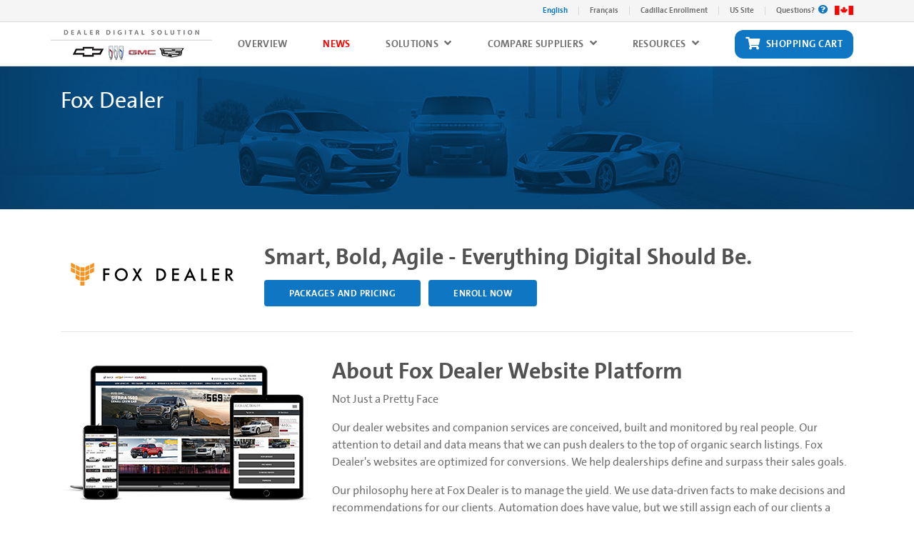

--- FILE ---
content_type: text/html; charset=utf-8
request_url: https://www.gmdealerdigital.ca/DigitalAdvertising/FoxDealer
body_size: 8551
content:
<!DOCTYPE html>
<html>
<head>
    <meta charset="utf-8" />
    <meta name="viewport" content="width=device-width, initial-scale=1.0" />
    <title>GM Canada Enrollment</title>

    <!-- App insights -->
    <script type="text/javascript">
        var appInsights = window.appInsights || function (a) {
            function b(a) { c[a] = function () { var b = arguments; c.queue.push(function () { c[a].apply(c, b) }) } } var c = { config: a }, d = document, e = window; setTimeout(function () { var b = d.createElement("script"); b.src = a.url || "https://az416426.vo.msecnd.net/scripts/a/ai.0.js", d.getElementsByTagName("script")[0].parentNode.appendChild(b) }); try { c.cookie = d.cookie } catch (a) { } c.queue = []; for (var f = ["Event", "Exception", "Metric", "PageView", "Trace", "Dependency"]; f.length;)b("track" + f.pop()); if (b("setAuthenticatedUserContext"), b("clearAuthenticatedUserContext"), b("startTrackEvent"), b("stopTrackEvent"), b("startTrackPage"), b("stopTrackPage"), b("flush"), !a.disableExceptionTracking) { f = "onerror", b("_" + f); var g = e[f]; e[f] = function (a, b, d, e, h) { var i = g && g(a, b, d, e, h); return !0 !== i && c["_" + f](a, b, d, e, h), i } } return c
        }({
            instrumentationKey: "041feec4-4f7c-4747-ab88-fd0da63cb0fd"
        });

        window.appInsights = appInsights;
        appInsights.queue.push(function () {
            appInsights.context.addTelemetryInitializer(function (envelope) {
                if (envelope.name === Microsoft.ApplicationInsights.Telemetry.RemoteDependencyData.envelopeType && envelope.data.baseData.target.indexOf("...") > -1) {
                    return false;
                }
                if (envelope.name === Microsoft.ApplicationInsights.Telemetry.Exception.envelopeType && envelope.data.baseData.message.contains("...")) {
                    return false;
                }
            });
            appInsights.viewPath = window.location.pathname;
            appInsights.browserWidth = window.innerWidth;
            appInsights.browserHeight = window.innerHeight;

            appInsights.trackPageView(null, null, { urlReferrer: document.referrer });
        });
    </script>

    
    
        <link rel="stylesheet" href="https://cdnjs.cloudflare.com/ajax/libs/twitter-bootstrap/4.1.3/css/bootstrap.min.css" crossorigin="anonymous" integrity="sha256-eSi1q2PG6J7g7ib17yAaWMcrr5GrtohYChqibrV7PBE=" />
<meta name="x-stylesheet-fallback-test" content="" class="sr-only" /><script>!function(a,b,c,d){var e,f=document,g=f.getElementsByTagName("SCRIPT"),h=g[g.length-1].previousElementSibling,i=f.defaultView&&f.defaultView.getComputedStyle?f.defaultView.getComputedStyle(h):h.currentStyle;if(i&&i[a]!==b)for(e=0;e<c.length;e++)f.write('<link href="'+c[e]+'" '+d+"/>")}("position","absolute",["/lib/bootstrap/dist/css/bootstrap.min.css"], "rel=\u0022stylesheet\u0022 crossorigin=\u0022anonymous\u0022 ");</script>

        <link rel="stylesheet" href="https://use.fontawesome.com/releases/v5.7.2/css/all.css" integrity="sha384-fnmOCqbTlWIlj8LyTjo7mOUStjsKC4pOpQbqyi7RrhN7udi9RwhKkMHpvLbHG9Sr" crossorigin="anonymous">
<meta name="x-stylesheet-fallback-test" content="" class="fas" /><script>!function(a,b,c,d){var e,f=document,g=f.getElementsByTagName("SCRIPT"),h=g[g.length-1].previousElementSibling,i=f.defaultView&&f.defaultView.getComputedStyle?f.defaultView.getComputedStyle(h):h.currentStyle;if(i&&i[a]!==b)for(e=0;e<c.length;e++)f.write('<link href="'+c[e]+'" '+d+"/>")}("font-weight","900",["/lib/fontawesome/css/all.min.css"], "rel=\u0022stylesheet\u0022 crossorigin=\u0022anonymous\u0022 ");</script>

        <link rel="stylesheet" href="/css/site-bundle.min.css?v=o6yARlkp56oKf0Ls37vp6V2ThVMfwzvYjOQ48d7N7gk" />
        <link rel="stylesheet" href="/css/ng-styles.css" />
    

    <link rel="icon" type="image/png" href="/images/favicons/fav-icon.ico">
    <link rel="icon" type="image/png" href="/images/favicons/fav-icon.ico">
    <link rel="icon" type="image/x-icon" href="/images/favicons/fav-icon.ico" />
    <link rel="apple-touch-icon" sizes="180x180" href="/images/favicons/fav-icon.ico">
    <link rel="icon" type="image/png" sizes="32x32" href="/images/favicons/fav-icon.ico">
    <link rel="icon" type="image/png" sizes="16x16" href="/images/favicons/fav-icon.ico">
    <link rel="mask-icon" href="/images/favicons/fav-icon.ico" color="#5bbad5">
</head>
<body>
    <div class="main-container">
        <header>
            <div class="header-bar">
    <div class="container container-bigger d-flex d-md-none">


        <a class="primary-color" href="/Home/SetCulture?returnUrl=%2FDigitalAdvertising%2FFoxDealer&amp;culture=en-US">
            English
        </a>

        <p class="separator"></p>

        <a href="/Home/SetCulture?returnUrl=%2FDigitalAdvertising%2FFoxDealer&amp;culture=fr-FR">
            Français
        </a>

        <p class="separator"></p>

        <a href="http://www.cadillacdealerdigital.ca/">
            Cadillac Enrollment
        </a>

        <p class="separator"></p>

        <a href="https://www.gmdealerdigital.com/">
            US Site
        </a>


        <a class="flag-header" href="/">
            <img class="img-fluid" src="/images/icon/nav/icon-canadian-flag.jpg" />
        </a>

    </div>

    <div class="container container-bigger d-none d-md-flex">


        <a class="primary-color" href="/Home/SetCulture?returnUrl=%2FDigitalAdvertising%2FFoxDealer&amp;culture=en-US">
            English
        </a>

        <p class="separator"></p>

        <a href="/Home/SetCulture?returnUrl=%2FDigitalAdvertising%2FFoxDealer&amp;culture=fr-FR">
            Français
        </a>

        <p class="separator"></p>

        <a href="http://www.cadillacdealerdigital.ca/">
        Cadillac Enrollment
        </a>

        <p class="separator"></p>

        <a href="https://www.gmdealerdigital.com/">
        US Site
        </a>

        <p class="separator"></p>

        <a href="/Resources/FAQ">
            Questions?
            <i class="fas fa-question-circle"></i>
        </a>

        <a class="flag-header" href="/">
            <img class="img-fluid" src="/images/icon/nav/icon-canadian-flag.jpg" />
        </a>

    </div>
</div>
            <!-- mobile nav -->
<nav class="navbar navbar-expand-xl d-xl-none navbar-mobile">

    <div class="nav-wrapper">
        <div class="container">
            <button class="navbar-toggler collapsed" type="button" data-toggle="collapse" data-target="#navbarSupportedContent" aria-controls="navbarSupportedContent" aria-expanded="false" aria-label="Toggle navigation">
                <i class="fas fa-bars"></i>
                <i class="fas fa-times"></i>
            </button>
            <a class="navbar-brand" style="margin-left:117px" href="/">
                <img class="img-fluid" src="/images/logo/logo-GMCA-EN.png" />
            </a>
            <a class="shopping-cart-button btn-primary-color d-none d-md-flex" href="/Home/ShoppingCart">
                <div class="cart-icon-wrapper">
                    <i class="fas fa-shopping-cart"></i>
                    <span class="cart-count badge badge-primary"></span>
                </div>
                Shopping Cart
            </a>
        </div>
    </div>

    <div class="container">
        <div class="collapse navbar-collapse" id="navbarSupportedContent">
            <ul class="navbar-nav ml-auto">
                
                <li class="nav-item">
                    <a class="nav-link" href="/">Overview</a>
                </li>

                <li class="nav-item d-xl-none">
                    <a class="nav-link" href="/Home/ProgramNews">News</a>
                </li>

                <li class="nav-item dropdown d-xl-none">
                    <a class="nav-link dropdown-toggle" href="#" id="programsDropdown" role="button" data-toggle="dropdown" aria-haspopup="true" aria-expanded="false">
                        Solutions
                        <i class="fas fa-angle-right"></i>
                        <i class="fas fa-angle-down"></i>
                    </a>
                    <div class="dropdown-menu" aria-labelledby="programsDropdown">
                        <a class="dropdown-item" href="/Website">Website Program</a>
                        <a class="dropdown-item" href="/DigitalAdvertising">Digital Advertising</a>
                        <a class="dropdown-item" href="/Chat">Chat Supplier</a>
                        <a class="dropdown-item" href="/DigitalRetailing">Digital Retailing</a>
                        <a class="dropdown-item" href="/InventoryMerchandising">Inventory Merchandising</a>
                        <a class="dropdown-item" href="/ReputationManagement">Reputation Management</a>
                        <a class="dropdown-item" href="/LeadManagement">Lead Management</a>
                        <a class="dropdown-item" href="/CustomerLifecycleManagement">CSSR Choice</a>
                    </div>
                </li>


                <li class="nav-item dropdown d-xl-none">
                    <a class="nav-link dropdown-toggle" href="#" id="compareDropdown" role="button" data-toggle="dropdown" aria-haspopup="true" aria-expanded="false">
                        Compare Suppliers
                        <i class="fas fa-angle-right"></i>
                        <i class="fas fa-angle-down"></i>
                    </a>
                    <div class="dropdown-menu" aria-labelledby="compareDropdown">
                        <a class="dropdown-item" href="/compare/1">Website Program</a>
                        <a class="dropdown-item" href="/compare/8">Digital Advertising</a>
                        <a class="dropdown-item" href="/compare/2">Chat Program</a>
                        <a class="dropdown-item" href="/compare/4">Digital Retailing</a>
                        <a class="dropdown-item" href="/compare/11">Inventory Merchandising</a>
                        <a class="dropdown-item" href="/compare/14">Reputation Management</a>
                        <a class="dropdown-item" href="/compare/15">CSSR Choice</a>
                    </div>
                </li>


                <li class="nav-item dropdown d-xl-none">
                    <a class="nav-link dropdown-toggle" href="#" id="resourceDropdown" role="button" data-toggle="dropdown" aria-haspopup="true" aria-expanded="false">
                        Resources
                        <i class="fas fa-angle-right"></i>
                        <i class="fas fa-angle-down"></i>
                    </a>
                    <div class="dropdown-menu" aria-labelledby="resourceDropdown">
                        <a class="dropdown-item" href="/Resources/EnrollmentProcess">Enrollment Process</a>
                        <a class="dropdown-item" href="/Resources/FAQ">FAQs</a>
                        <a class="dropdown-item" href="/Resources/InsightTraining">Insight Training</a>
                    </div>
                </li>

            </ul>
        </div>

    </div>
</nav>

<!-- desktop nav -->
<nav class="navbar navbar-expand-xl d-none d-xl-flex navbar-desktop">
    <div class="container container-bigger">
        <a class="navbar-brand" href="/">
            <img class="img-fluid" src="/images/logo/logo-GMCA-EN.png" />
        </a>

        
        <a class="nav-link" href="/">Overview</a>
        <a class="nav-link" style="color: red;" href="/Home/ProgramNews">News</a>

        <a class="nav-link meganav-link" href="javascript:void(0);" id="solutionsNav">
            Solutions
            <i class="fas fa-angle-up"></i>
            <i class="fas fa-angle-down"></i>
        </a>

        <a class="nav-link meganav-link" href="javascript:void(0);" id="compareNav">
            Compare Suppliers
            <i class="fas fa-angle-up"></i>
            <i class="fas fa-angle-down"></i>
        </a>

        <a class="nav-link meganav-link" href="javascript:void(0);" id="resourceNav">
            Resources
            <i class="fas fa-angle-up"></i>
            <i class="fas fa-angle-down"></i>
        </a>

        <a class="shopping-cart-button btn-primary-color" href="/Home/ShoppingCart">
            <div class="cart-icon-wrapper">
                <i class="fas fa-shopping-cart"></i>
                <span class="cart-count badge badge-primary"></span>
            </div>
            Shopping Cart
        </a>

    </div>
    <div class="meganav">
        <div class="container">
            <div class="solutions-section">
                <a class="icon-section" href="/Website">
                    <img src="/images/icon/nav/icon-websites-off.png" class="icon-off" />
                    <img src="/images/icon/nav/icon-websites-over.png" class="icon-over" />
                    <p>Website</p>
                    <p class="mt-nav">Supplier</p>
                    <p><br /></p>
                </a>
                <a class="icon-section" href="/DigitalAdvertising">
                    <img src="/images/icon/nav/icon-digital-advertising-off.png" class="icon-off" />
                    <img src="/images/icon/nav/icon-digital-advertising-over.png" class="icon-over" />
                    <p>Digital</p>
                    <p class="mt-nav">Advertising</p>
                    <p>Supplier </p>
                </a>
                <a class="icon-section" href="/Chat">
                    <img src="/images/icon/nav/icon-chat-off.png" class="icon-off" />
                    <img src="/images/icon/nav/icon-chat-over.png" class="icon-over" />
                    <p>Chat</p>
                    <p class="mt-nav">Supplier</p>
                    <p><br /></p>
                </a>
                <a class="icon-section" href="/DigitalRetailing">
                    <img src="/images/icon/nav/icon-digital-retailing-off.png" class="icon-off" />
                    <img src="/images/icon/nav/icon-digital-retailing-over.png" class="icon-over" />
                    <p>Digital</p>
                    <p class="mt-nav">Retailing</p>
                    <p>Supplier</p>
                </a>
                <a class="icon-section" href="/InventoryMerchandising">
                    <img src="/images/icon/nav/icon-inventory-merchandising-off.png" class="icon-off" />
                    <img src="/images/icon/nav/icon-inventory-merchandising-over.png" class="icon-over" />
                    <p>Inventory</p>
                    <p class="mt-nav">Merchandising</p>
                    <p>Supplier</p>
                </a>
                <a class="icon-section" href="/ReputationManagement">
                    <img src="/images/icon/nav/icon-stars-off.png" class="icon-off" />
                    <img src="/images/icon/nav/icon-stars-over.png" class="icon-over" />
                    <p>Reputation</p>
                    <p class="mt-nav">Management</p>
                    <p>Supplier</p>
                </a>
                <a class="icon-section" href="/LeadManagement">
                    <img src="/images/icon/nav/icon-lead-management-off.png" class="icon-off" />
                    <img src="/images/icon/nav/icon-lead-management-over.png" class="icon-over" />
                    <p>Lead</p>
                    <p class="mt-nav">Management</p>
                    <p><br /></p>
                </a>
                <a class="icon-section" href="/CustomerLifecycleManagement">
                    <img src="/images/icon/nav/icon-clm-off.png" class="icon-off" />
                    <img src="/images/icon/nav/icon-clm-over.png" class="icon-over" />
                    <p>CSSR</p>
                    <p class="mt-nav">Choice</p>
                    <p><br /></p>
                </a>
            </div>
            <div class="compare-section">
                <a class="icon-section" href="/compare/1">
                    <img src="/images/icon/nav/icon-websites-off.png" class="icon-off" />
                    <img src="/images/icon/nav/icon-websites-over.png" class="icon-over" />
                    <p>Website</p>
                    <p>Program</p>
                </a>
                <a class="icon-section" href="/compare/8">
                    <img src="/images/icon/nav/icon-digital-advertising-off.png" class="icon-off" />
                    <img src="/images/icon/nav/icon-digital-advertising-over.png" class="icon-over" />
                    <p>Digital</p>
                    <p>Advertising</p>
                </a>
                <a class="icon-section" href="/compare/2">
                    <img src="/images/icon/nav/icon-chat-off.png" class="icon-off" />
                    <img src="/images/icon/nav/icon-chat-over.png" class="icon-over" />
                    <p>Chat</p>
                    <p>Program</p>
                </a>
                <a class="icon-section" href="/compare/4">
                    <img src="/images/icon/nav/icon-digital-retailing-off.png" class="icon-off" />
                    <img src="/images/icon/nav/icon-digital-retailing-over.png" class="icon-over" />
                    <p>Digital</p>
                    <p>Retailing</p>
                </a>

                <a class="icon-section" href="/compare/11">
                    <img src="/images/icon/nav/icon-inventory-merchandising-off.png" class="icon-off" />
                    <img src="/images/icon/nav/icon-inventory-merchandising-over.png" class="icon-over" />
                    <p>Inventory</p>
                    <p>Merchandising</p>
                </a>
                <a class="icon-section" href="/compare/14">
                    <img src="/images/icon/nav/icon-stars-off.png" class="icon-off" />
                    <img src="/images/icon/nav/icon-stars-over.png" class="icon-over" />
                    <p>Reputation</p>
                    <p>Management</p>
                </a>
                <a class="icon-section" href="/compare/15">
                    <img src="/images/icon/nav/icon-clm-off.png" class="icon-off" />
                    <img src="/images/icon/nav/icon-clm-over.png" class="icon-over" />
                    <p>CSSR</p>
                    <p>Choice</p>
                </a>

            </div>
            <div class="resource-section">
                <a class="icon-section" href="/Resources/EnrollmentProcess">
                    <img src="/images/icon/nav/icon-stars-off.png" class="icon-off" />
                    <img src="/images/icon/nav/icon-stars-over.png" class="icon-over" />
                    <p>Enrollment</p>
                    <p>Process</p>
                </a>
                <a class="icon-section" href="/Resources/FAQ">
                    <img src="/images/icon/nav/icon-nav-resources-off.png" class="icon-off" />
                    <img src="/images/icon/nav/icon-nav-resources-over.png" class="icon-over" />
                    <p>FAQs</p>
                    <p><br /></p>
                </a>
                <a class="icon-section" href="/Resources/InsightTraining">
                    <img src="/images/icon/nav/icon-nav-resources-off.png" class="icon-off" />
                    <img src="/images/icon/nav/icon-nav-resources-over.png" class="icon-over" />
                    <p>Insight</p>
                    <p>Training</p>
                </a>
            </div>
        </div>
    </div>
</nav>
        </header>

        
<div class="secondary-title-bar">
    <div class="container container-bigger">
        <div class="row">
            <div class="col mt-4">Fox Dealer</div>
        </div>
    </div>
</div>

<div class="container">
    <div class="row mt-5">
        <div class="col-lg-3">
            <img class="img-fluid img-center mt-2 mb-2" src="/images/vendor-logo/foxdealer.png" />
        </div>
        <div class="col-lg-9">
            <h2>Smart, Bold, Agile - Everything Digital Should Be.</h2>
            <a class="btn btn-primary mr-2" href="/docs/English/foxdealer-digad.pdf" target="_blank">PACKAGES AND PRICING </a>
            <a class="btn btn-primary" href="/packages/8/42">Enroll Now</a>
        </div>
    </div>
    <hr />
    <div class="row">
        <div class="col-lg-4">
            <img class="img-fluid img-center mt-2 mb-2" src="/images/DigitalAdvertising/foxdealer/2-WEBSITES.jpg" />
        </div>
        <div class="col-lg-8">
            <h3>About Fox Dealer Website Platform</h3>
            <p>Not Just a Pretty Face</p>
            <p>Our dealer websites and companion services are conceived, built and monitored by real people. Our attention to detail and data means that we can push dealers to the top of organic search listings. Fox Dealer's websites are optimized for conversions. We help dealerships define and surpass their sales goals.   </p>
            <p>Our philosophy here at Fox Dealer is to manage the yield. We use data-driven facts to make decisions and recommendations for our clients. Automation does have value, but we still assign each of our clients a human representative to go over recommendations. We don't leave decisions to adjust digital channels up to automation alone. </p>
        </div>
    </div>
    <hr />
    <div class="row">
        <div class="col-lg-8">
            <h3>Fanatical Customer Service</h3>
            <p>Best in class by design</p>
            <p>We know that stellar customer service is the key difference between being a vendor and being a partner. Our team’s mission is to provide you with the best in class service that you deserve. Your dedicated support team is available 24/7 to assist with any need relating to sales, customer support, or campaign management. From our curated launch of your services to ongoing training, we’ve got you covered.</p>
        </div>
        <div class="col-lg-4">
           <img class="img-fluid img-center mt-2 mb-2" src="/images/DigitalAdvertising/foxdealer/3_SERVICE.jpg" />
        </div>
    </div>
    <hr />
    <div class="row">
        <div class="col-lg-12">
            <h3>List of Digital Advertising Services </h3>
        </div>
        <div class="col-lg-3">
            <ul>
                <li>PPC</li>
                <li>Display</li>
                <li>Retargeting</li>
                <li>Geo-Targeting</li>
                <li>Cross-Device Attribution</li>
            </ul>
        </div>
        <div class="col-lg-3">
            <ul>
                <li>Mobile Fencing</li>
                <li>Mobile Marketing</li>
                <li>Video Advertising</li>
                <li>Email Marketing</li>
                <li>Social Media Ads </li>
            </ul>
        </div>
    </div>
    <hr />
    <div class="row">
        <div class="col-lg-4">
            <img class="img-fluid img-center mt-2 mb-2" src="/images/DigitalAdvertising/foxdealer/11_CAMPAIGNMANAGERS.jpg" />
        </div>
        <div class="col-lg-8">
            <h3>Media Campaign Managers</h3>
            <p>Technology + People = The Best Results</p>
            <p>Fox insists on a concierge approach, with real people managing your campaigns rather than relying solely on an automated bidding system.  Our director-level staff personally monitors and manages each dealer’s campaign on a day-to-day basis – with the goal of making your dealership more competitive and your spend more efficient. Your dedicated account manager ensures that changes are implemented quickly, and your advertising gets the hands-on attention it deserves. For us, it’s about transparency and providing you with custom campaigns that convert at the highest rate possible. Our SEM campaigns are more customized than the competition.</p>
        </div>
    </div>
    <hr />
    <div class="row">
        <div class="col-lg-8">
            <h3>Google Paid Search, Google Premier Partner</h3>
            <p>Paid Search, Refined</p>
            <p>We know it’s competitive out there. That’s why we use a data-driven approach mastered by actual humans that have a vested interest in making sure your campaigns perform at the lowest possible cost per click. No empty promises, only real results you can hold us accountable for. Fox Dealer uses a proprietary tool that blends Google Analytics and AdWords to provide automated recommendations on bid adjustments and optimizations (based on the KPI measurements above) and segments by geography.  Our PPC team reviews these recommendations and implements via AdWords. </p>
        </div>
        <div class="col-lg-4">
            <img class="img-fluid img-center mt-2 mb-2" src="/images/DigitalAdvertising/foxdealer/12_PPC.jpg" />
        </div>
    </div>
    <hr />
    <div class="row">
        <div class="col-lg-4">
            <img class="img-fluid img-center mt-2 mb-2" src="/images/DigitalAdvertising/foxdealer/13_MOBILEADVERTISNG.jpg" />
        </div>
        <div class="col-lg-8">
            <h3>Mobile Advertising</h3>
            <p>Your vehicles in the palm of their hands.</p>
            <p>Mobile ads are available on all devices and across all environments. Elevate your results by Geo-fencing areas, competing dealerships, or specific event locations. Geo-fenced data can pinpoint users precisely based on WiFi, cell tower signals, GPS coordinates, and mobile app activity. Hone your mobile targeting further with all of the data available in desktop campaigns.</p>
        </div>
    </div>
    <hr />
    <div class="row">
        <div class="col-lg-8">
            <h3>Display & Retargeting Advertising</h3>
            <p>Customized display ads with a punch. </p>
            <p>Showcase your best offers with geo-targeted offers proven to increase engagement rates with elite visual impact. Our in-house designers craft banners to match the personality of the site, highlight the vehicles you care most about and ensure the highest conversion.</p>
        </div>
        <div class="col-lg-4">
            <img class="img-fluid img-center mt-2 mb-2" src="/images/DigitalAdvertising/foxdealer/14_DISPLAY.jpg" />
        </div>
    </div>
    <hr />
    <div class="row">
        <div class="col-lg-4">
            <img class="img-fluid img-center mt-2 mb-2" src="/images/DigitalAdvertising/foxdealer/15_SOCIAL.jpg" />
        </div>
        <div class="col-lg-8">
            <h3>About Social Media Ads</h3>
            <p>Let’s get social</p>
            <p>Let Fox's social media experts craft a customized advertising plan to fit your business needs, utilizing the most effective tactic for your objectives. Want to acquire new customers?  Need to sell more used cars? Retarget model specific visitors with a custom offer?  We've got you covered.  From Dynamic Inventory Lead Ads, Integrated Messenger Ads, Instagram Videos, to Pandora Audio Interstitials, Fox delivers the right creative to the right audience, and ultimately, more sales and service customers to your door</p>
        </div>
    </div>
    <hr />
    <div class="row">
        <div class="col-lg-8">
            <h3>Email Marketing</h3>
            <p>From the Inbox to Your Dealership Floor</p>
            <p>Email marketing is an effective channel for customer acquisition. We analyze your market to determine your dealership's targeted shoppers. We then send relevant offers and incentives to those potential customers that reflect the dealer's website. We utilize qualified IP servers and adhere to strict email policies in order to maintain a healthy sender score.</p>
        </div>
        <div class="col-lg-4">
            <img class="img-fluid img-center mt-2 mb-2" src="/images/DigitalAdvertising/foxdealer/16_EMAILMARKETING.jpg" />
        </div>
    </div>
    <hr />
    <div class="row">
        <div class="col-lg-4">
            <img class="img-fluid img-center mt-2 mb-2" src="/images/DigitalAdvertising/foxdealer/17_VIDEO.jpg" />
        </div>
        <div class="col-lg-8">
            <h3>Video Advertising</h3>
            <p>Fox Dealer video campaigns are designed to enhance and expand your branding and conversion efforts across multiple video channels, including re-targeting, in-market and affinity audiences to maximize your reach and all creative built in-house to reduce your cost.</p>
        </div>
    </div>
    
    <div class="jump-to-top d-none d-xl-block mt-4">
        <a class="btn btn-primary btn-icon pull-outside" href="#"><i class="fas fa-angle-up"></i></a>
    </div>
</div>


        <footer>
    <div class="container">
        <div class="contact-info">
            <div class="questions-wrap">
                <p>Questions? <a href="tel:800-655-2594">800-655-2594</a></p>                
            </div>
            <p class="separator"></p>
            <div class="email-wrap">
                <p>Email: <a class="primary-color" href="mailto:info@gmdealerdigital.ca">info@gmdealerdigital.ca</a></p>                
            </div>
        </div>
        <p class="copy-small">&copy; 2026 General Motors of Canada Company</p>
        <p class="copy-small">Powered by Shift Digital</p>
    </div>
</footer>
    </div>
    

    
    
        <script src="https://cdnjs.cloudflare.com/ajax/libs/jquery/3.3.1/jquery.min.js" crossorigin="anonymous" integrity="sha256-FgpCb/KJQlLNfOu91ta32o/NMZxltwRo8QtmkMRdAu8=">
        </script>
<script>(window.jQuery||document.write("\u003Cscript src=\u0022/lib/jquery/dist/jquery.min.js\u0022 crossorigin=\u0022anonymous\u0022\u003E\u003C/script\u003E"));</script>

        <script src="/lib/bootstrap/dist/js/bootstrap.bundle.js"></script>

        <script src="/js/site-bundle.min.js?v=nWcx5Ts_nzgMD2ZVX55dEqwLiwzcDeL9IFArJG-9Iac"></script>
    

    
    
</body>
</html>


--- FILE ---
content_type: text/css
request_url: https://www.gmdealerdigital.ca/css/site-bundle.min.css?v=o6yARlkp56oKf0Ls37vp6V2ThVMfwzvYjOQ48d7N7gk
body_size: 4811
content:
@font-face{font-family:'gm-reg';src:url('../fonts/Regular/gm-reg.eot?');src:url('../fonts/Regular/gm-reg.eot?#iefix') format('eot'),url('../fonts/Regular/gm-reg.woff') format('woff'),url('../fonts/Regular/gm-reg.ttf') format('truetype'),url('../fonts/Regular/gm-reg.svg') format('svg');font-weight:normal;font-style:normal}@font-face{font-family:'gm-bold';src:url('../fonts/Bold/gm-bold.eot?');src:url('../fonts/Bold/gm-bold.eot?#iefix') format('eot'),url('../fonts/Bold/gm-bold.woff') format('woff'),url('../fonts/Bold/gm-bold.ttf') format('truetype'),url('../fonts/Bold/gm-bold.svg') format('svg');font-weight:bold;font-style:normal}html{font-family:gm-reg,sans-serif;scroll-behavior:smooth}.meganav-coming-soon{margin:0;position:absolute;bottom:0;left:0;right:0;text-transform:none}.navbar-toggler{color:#fff;background-color:#0f76c3}.navbar-toggler:hover{background-color:#1689e0}body{font-family:gm-reg,sans-serif;color:#707070;font-size:.9rem}h1,h2,h3,h4,h5,h6{font-family:gm-bold,sans-serif;color:#525252;font-size:1.9rem}.header-bar,.navbar{font-family:gm-bold,sans-serif}.hidden{display:none}.addprovider{font-size:1.3rem}.mt-30{margin-top:30px !important}a{color:#707070;text-decoration:none}a:focus,a:hover,a:active{color:#0f76c3;text-decoration:none}.home-table tr>th{background-color:#053c66;border:none;color:#fff;padding:15px 10px}table.home-table{border:none;font-family:gm-reg,sans-serif;background-color:none}.home-table th{background-color:#595959;border:none;color:#fff}.home-table .left-noborder{text-align:left}.home-table td{background-color:#fff;border:none;padding:10px 15px}.home-table .group-header{text-align:left;border:1px solid #053c66;background-color:#053c66;font-weight:bold;font-size:20px;color:#fff}.home-table .core{color:#05141f;background-color:#ebebeb;letter-spacing:1px}.home-table .essential{text-align:left;color:#05141f;background-color:#ebebeb;letter-spacing:1px}.home-table .premium{color:#05141f;background-color:#ebebeb}.home-table .cta-td{background-color:#ebebeb}.link-eula{color:#0f76c3}.title-smaller{font-size:1.6rem}.far,.fas{color:#0f76c3}.nav-link i{color:#707070}.nav-link:hover i,.meganav-link-open i{color:#0f76c3}.dropdown-toggle .fas,.dropdown-toggle .far{color:#b5b5b5}.btn .far,.btn .fas{color:#fff}.btn-faq .fas{color:#0f76c3}.btn-full{display:block;width:100%;margin:10px 0}.btn,.shopping-cart-button{letter-spacing:.5px}.btn-primary{font-family:gm-bold,sans-serif;background-color:#0f76c3;text-transform:uppercase;border:none;font-size:13px;padding:9px 35px;border-radius:4px;display:inline-flex;justify-content:center;align-items:center;margin-top:5px}.btn-primary:disabled,.btn-primary:disabled:hover{background-color:#b3b3b3;cursor:not-allowed;opacity:1}.soft-yellow-row{background-color:#fafad2}.btn-primary:hover,.btn-primary:not(:disabled):focus,.btn-primary:not(:disabled):active,.btn-primary:not(:disabled):not(.disabled):active,.btn-primary:not(:disabled):not(.disabled).active,.show>.btn-primary.dropdown-toggle,.btn-primary:not(:disabled):not(.disabled):active:focus{background-color:#1689e0;color:#fff;text-transform:uppercase;border:none;box-shadow:none}.btn-secondary{font-family:gm-bold,sans-serif;background-color:#999;text-transform:uppercase;border:none;font-size:13px;padding:9px 35px;border-radius:4px;display:inline-flex;justify-content:center;align-items:center;margin-top:5px}.btn-primary.btn-icon,.btn-secondary.btn-icon{margin:0}.btn-secondary:hover,.btn-secondary:not(:disabled):focus,.btn-secondary:not(:disabled):active,.btn-secondary:not(:disabled):not(.disabled):active,.btn-secondary:not(:disabled):not(.disabled).active,.show>.btn-secondary.dropdown-toggle,.btn-secondary:not(:disabled):not(.disabled):active:focus{background-color:#0f76c3;color:#fff;text-transform:uppercase;border:none;box-shadow:none}.btn-primary-color{background-color:#0f76c3}.btn-primary-color:hover{background-color:#1689e0}.btn-link{color:#58595b}.btn-link:hover{color:#0f76c3}.btn-icon{padding:0;border-radius:50%;width:35px;height:35px;display:flex;justify-content:center;align-items:center;font-size:20px}.btn>i{margin-right:8px;font-size:1rem}.btn-icon>i{color:inherit;font-size:inherit;margin-right:0}.primary-color{color:#0f76c3}.primary-color-border{border-color:#0f76c3}.badge-primary{background-color:#fff;color:#0f76c3;border:1px solid #0f76c3}p.separator{margin:0 15px;flex:0 0 1px;background-color:#fff}.img-center{display:block;margin-left:auto;margin-right:auto}hr{margin:35px 0;height:1px}.hero-image{position:relative;margin:0 auto}.hero-image img{margin:0 auto}.hero-copy-wrapper{font-family:gm-bold,sans-serif;position:absolute;top:25px;left:0;right:0}.hero-silverado .hero-copy-wrapper{font-family:gm-bold,sans-serif;position:absolute;left:40px;right:auto;top:40px}.hero-copy-wrapper p{color:#fff;text-align:center}.hero-copy-small{font-size:12px;margin-bottom:2px}.hero-copy-large{font-size:16px;margin-top:-8px;margin-bottom:0}.secondary-title-bar{background-color:#053c66;background-image:url('../images/background/secondary-title-bar.jpg')}.secondary-title-bar.hummer-title-bar{background-color:#053c66;background-image:url('../images/background/hummer-title-bar.jpg')}.secondary-title-bar.silverado-title-bar{background-color:#053c66;background-image:url('../images/background/hero-secondary-silverado.jpg')}.secondary-title-bar.sierra-title-bar{background-color:#053c66;background-image:url('../images/background/electric-sierra-title-bar.jpg')}.secondary-title-bar.blazer-title-bar{background-color:#053c66;background-image:url('../images/background/blazer-ev-title-bar.jpg')}.validation-error{font-size:.8rem;color:#f00;display:block;margin-top:3px;margin-bottom:10px}@media(min-width:576px){body{font-size:1rem}h1,h2,h3,h4,h5,h6{font-size:2rem}.hero-image{width:540px}.hero-copy-small{font-size:12px;margin-bottom:2px}.hero-copy-large{font-size:22px;margin-top:-8px;margin-bottom:0}}@media(min-width:768px){.hero-image{width:720px}.hero-copy-small{font-size:16px;margin-bottom:2px}.hero-copy-large{font-size:30px;margin-top:-8px;margin-bottom:0}}@media(min-width:992px){.hero-image{width:960px}.hero-silverado .hero-copy-wrapper{font-family:gm-bold,sans-serif;position:absolute;left:70px;right:auto;top:105px}}@media(min-width:1200px){.hero-image{width:100%}}.hero-widget-wrapper{position:absolute;top:21px;width:100%;display:none;font-family:gm-bold,sans-serif}.hero-widget{color:#fff;background-color:rgba(45,45,45,1);padding:15px 20px 17px 15px;width:800px;border-radius:10px;box-shadow:2px 2px 6px 2px rgba(0,0,0,.5);border:1px solid #666;margin:0 auto}.hero-widget-bigger{width:950px}.hero-widget>p{font-size:14px;text-transform:uppercase;margin-bottom:-5px}.choose-wrapper{font-size:30px;display:flex}.choose-wrapper>p{margin-right:10px;margin-bottom:0}.choose-placeholder{display:flex;height:52px;position:relative;top:3px;align-items:center;justify-content:space-between;flex-grow:1;border-width:4px;border-bottom-style:solid;border-bottom-color:#fff}.choose-text{margin-bottom:0;color:#c8c8c8;flex-grow:1;height:52px}.choose-placeholder i{color:#fff;font-size:24px;margin-top:5px;transition:all .2s;transform:rotate(180deg)}.choose-placeholder.menu-open .fa-angle-up{transform:rotate(0deg)}.choose-menu-wrapper{position:absolute;top:58px;left:0;color:#a6a6a6;font-size:20px;background-color:rgba(45,45,45,1);box-shadow:2px 2px 6px 2px rgba(0,0,0,.5);width:100%;display:none;padding:0;margin:0}.choose-placeholder.menu-open .choose-menu-wrapper{display:block}.choose-menu-wrapper a{border:1px solid #666;padding:10px 20px;padding-top:7px;cursor:pointer;display:block;color:inherit}.choose-menu-wrapper a:not(:first-child){border-top:none}.choose-menu-wrapper a:hover{background-color:#0f76c3;color:#fff}@media(min-width:1200px){.hero-widget-wrapper{display:block;top:55px}}html,body{height:100%;position:relative}.main-container{min-height:100vh;overflow-y:hidden;overflow-x:auto;display:block;position:relative;padding-bottom:145px}footer{position:absolute;bottom:0;width:100%}.navbar{font-size:14px;font-family:gm-bold,sans-serif;letter-spacing:.28px;text-transform:uppercase;font-weight:300}a.shopping-cart-button{display:flex;align-items:center;justify-content:center;color:#fff;padding:0 15px;height:40px;width:auto;border-radius:12px;transition:color .15s ease-in-out,background-color .15s ease-in-out,border-color .15s ease-in-out,box-shadow .15s ease-in-out}a.shopping-cart-button i{color:#fff;margin-right:8px;font-size:18px}.cart-icon-wrapper{position:relative}.cart-count{position:absolute;top:-9px;right:0}.meganav{display:none}.navbar-mobile{padding:0}.nav-wrapper{background:#fff;width:100%;display:flex;align-items:stretch;height:62px;border-bottom:1px solid #d8d8d8}.nav-wrapper>.container{display:flex;justify-content:space-between;align-items:center}.navbar-mobile .navbar-brand{margin-right:0;display:flex;justify-content:center;align-items:center}.navbar-mobile .nav-link{padding:20px 15px;border-bottom:1px solid #d8d8d8;display:flex;justify-content:space-between}.dropdown-toggle::after{display:none}.navbar-mobile .nav-link:focus,.navbar-mobile .nav-link:active{color:#707070}.navbar-mobile .nav-link:hover{color:#0f76c3}.navbar-mobile .nav-item i{font-size:16px}.navbar-mobile .nav-item.show .fa-angle-down{display:inline-block}.navbar-mobile .nav-item:not(.show) .fa-angle-down{display:none}.navbar-mobile .nav-item.show .fa-angle-right{display:none}.navbar-mobile .nav-item:not(.show) .fa-angle-right{display:inline-block}.navbar-toggler{border-radius:0;width:48px;height:48px}.navbar-toggler .fas{color:inherit}.navbar-toggler:focus,.navbar-toggler:active{outline:none;border:none}.navbar-toggler.collapsed .fa-bars{display:inline-block}.navbar-toggler:not(.collapsed) .fa-bars{display:none}.navbar-toggler.collapsed .fa-times{display:none}.navbar-toggler:not(.collapsed) .fa-times{display:inline-block}.navbar-mobile .dropdown-menu{margin:0;padding:0;border:none;min-width:0;font-size:inherit}.navbar-mobile .dropdown-item{font-size:inherit;background-color:#f5f5f5;padding:20px 15px 20px 40px;border-bottom:1px solid #d8d8d8;color:#707070}.flag-header{margin-bottom:5px;margin-left:10px}.dropdown-item:focus,.dropdown-item:hover,.dropdown-item:active{background-color:#f5f5f5;text-decoration:none;color:#0f76c3}.header-bar{font-size:11px;background-color:#f5f5f5;border-bottom:1px solid #d8d8d8}.header-bar i{font-size:13px;margin-left:3px}.header-bar .container{display:flex;justify-content:flex-end;align-items:center;height:30px}.header-bar .btn-link{padding:0;font-size:inherit;transition:none;border:none}.header-bar p{margin-top:0;margin-bottom:0;text-align:center}.header-bar a{text-align:center}.header-bar p.separator{height:12px;background-color:#d8d8d8}footer{background-color:#f5f5f5;border-top:1px solid #d8d8d8;font-size:14px}footer p{margin-bottom:0}footer .container{padding:15px}.questions-wrap{display:flex;justify-content:center}.email-wrap{display:flex;justify-content:center;margin-top:5px}footer p.copy-small{font-size:12px;margin-top:10px;text-align:center}.jump-to-top{position:relative}.pull-outside{position:absolute;right:-35px;top:-30px}.secondary-title-bar{width:100%;height:200px;background-position-x:-580px;background-position-y:50%;background-repeat:no-repeat;color:#fff;font-size:24px}.vendor-logo-box{background-color:#f5f5f5;border:1px solid #d8d8d8}.title-section{border-bottom:1px solid #d8d8d8;color:#000;text-align:center;padding:10px 0;font-size:20px}.logo-section{display:flex;flex-wrap:wrap;justify-content:center}.logo-section img{max-width:100%;margin-left:auto;margin-right:auto;display:block}.logo-section .logo-block{flex:0 1 100%;padding:15px 10px;display:block}.compare-package-details>.col-lg-4{display:flex;flex-direction:column}.compare-package-details .title-wrapper{flex-grow:1;display:flex;align-items:flex-end}.title-wrapper h3{text-align:center;width:100%}.compare-package-details button{margin:0}.compare-packages-wrapper{margin-top:30px;background-color:#f5f5f5;border:1px solid #d8d8d8;padding:15px}.compare-packages-wrapper h3,.compare-package-details h3{font-size:1.5rem;margin-top:30px}.compare-packages-wrapper hr:last-of-type{display:none}.compare-packages-details-wrapper{background-color:#f5f5f5;border:1px solid #d8d8d8;padding:15px}.compare-package-details .col-lg-4:not(:first-child){margin-top:40px}.price-wrapper{min-height:50px;display:flex;flex-direction:column;justify-content:center}.price-wrapper h3{font-size:1.3rem}.form-group label{margin-top:10px}.validation-summary-errors{margin-top:30px}.form-control{background-color:#f5f5f5}.card{border:none}#faqAccordion .card .card-header{border-radius:15px;padding:.75rem 1.25rem;margin-bottom:0;background-color:rgba(0,0,0,.03);border:1px solid rgba(0,0,0,.125)}.btn-faq{color:#58595b;text-decoration:none;display:flex;justify-content:space-between;width:100%;margin:0;white-space:normal;text-align:left}.btn-faq i{font-size:1.4rem;margin-left:15px}.btn-faq:hover,.btn-faq:active,.btn-faq:focus,.btn-faq:not(.collapsed){color:#000;text-decoration:none}.btn-faq:not(.collapsed) i.fa-angle-up{display:inline-block}.btn-faq.collapsed i.fa-angle-up{display:none}.btn-faq:not(.collapsed) i.fa-angle-down{display:none}.btn-faq.collapsed i.fa-angle-down{display:inline-block}.home-video{max-width:100%}@media(min-width:576px){.nav-wrapper>.container{padding:0}.secondary-title-bar{font-size:32px;background-position:center}.title-section{font-size:26px}.logo-section .logo-block{flex:0 1 auto}.logo-section img{max-width:none}}@media(min-width:768px){.main-container{padding-bottom:150px}.contact-info{display:flex;justify-content:center}.email-wrap{margin-top:0}.navbar-toggler{margin-left:20px}a.shopping-cart-button{margin-right:20px}}@media(min-width:992px){.compare-packages-wrapper{max-height:600px;overflow:auto}.compare-packages-details-wrapper{height:500px;overflow:auto}.compare-package-details .col-lg-4:not(:first-child){margin-top:0}}@media(min-width:1200px){.navbar-desktop{height:62px;padding:0;align-items:stretch;border-bottom:1px solid #d8d8d8}.navbar-desktop .container{height:100%;justify-content:flex-end;position:relative}.navbar-desktop .navbar-brand{position:absolute;left:0;top:0}.nav-link{color:#707070;padding:15px 10px;margin:0 15px}a.shopping-cart-button{margin-left:25px;margin-right:0}.meganav{display:none;position:absolute;z-index:100;left:0;right:0;top:62px;border-bottom:1px solid #d8d8d8;padding:30px 0;background:#f5f5f5}.meganav-open{display:block}.solutions-section{display:flex;justify-content:center;padding:5px 0}.compare-section{display:flex;justify-content:center;padding:5px 0}.resource-section{display:flex;justify-content:center;padding:5px 0}.solutions-section:not(.section-open),.compare-section:not(.section-open),.resource-section:not(.section-open){display:none}.icon-section{margin-right:30px;margin-bottom:30px;display:flex;flex-direction:column;align-items:center;justify-content:center;width:135px;font-size:13px;text-transform:uppercase;align-self:flex-start}.icon-section:hover p{color:#1689e0}.icon-section p{text-align:center;margin-top:5px;color:#0f76c3}.icon-section p:last-of-type{margin-top:-3px}.icon-section p.mt-nav{margin-top:-3px}.icon-section .icon-over{display:none}.icon-section:hover .icon-over{display:inline-block}.icon-section:hover .icon-off{display:none}.align-to-bot{display:flex;justify-content:flex-end;flex-direction:column}.meganav-link i{font-size:16px;margin-left:5px}.meganav-link:not(.meganav-link-open) .fa-angle-down{display:inline-block}.meganav-link:not(.meganav-link-open) .fa-angle-up{display:none}.meganav-link.meganav-link-open .fa-angle-down{display:none}.meganav-link.meganav-link-open .fa-angle-up{display:inline-block}.icon-section{margin:0 30px;width:auto}.icon-section p{margin-bottom:0}}@media(min-width:1400px){.container-bigger{max-width:1340px}}table{background-color:#f5f5f5;border:1px solid #d8d8d8;width:100%;border-collapse:collapse}thead,tfoot{font-size:1.4rem;background-color:#ebebeb;color:#000}tfoot td{padding:15px}tr{border:1px solid #d8d8d8}th,td{border:1px solid #d8d8d8;padding:10px 15px}.no-cell-borders td{border:none}.alt-row{background-color:#fafafa}.button-cell{width:180px}.price-cell{width:150px}.shopping-cart-wrapper table:not(:last-of-type){margin-bottom:30px}.shopping-cart-wrapper table:first-of-type{margin-top:30px}table.zebra tbody tr:nth-child(odd){background-color:#f5f5f5}table.zebra tbody tr:nth-child(even){background-color:#fafafa}

--- FILE ---
content_type: application/javascript
request_url: https://www.gmdealerdigital.ca/js/site-bundle.min.js?v=nWcx5Ts_nzgMD2ZVX55dEqwLiwzcDeL9IFArJG-9Iac
body_size: 607
content:
function setCartTotal(n){n?$(".cart-count").html(n):$(".cart-count").html("")}$(function(){var t=localStorage.getItem("shoppingCart"),n=JSON.parse(t);n&&n.totalItemCount&&setCartTotal(n.totalItemCount)});$(function(){function c(){f.removeClass("section-open");n.removeClass("meganav-link-open")}function l(){h.removeClass("section-open");i.removeClass("meganav-link-open")}function r(){e.removeClass("meganav-open");n.removeClass("meganav-link-open");t.removeClass("meganav-link-open");i.removeClass("meganav-link-open")}function a(){s.removeClass("section-open");t.removeClass("meganav-link-open")}function v(){a();l();f.addClass("section-open");n.addClass("meganav-link-open");u()}function u(){e.addClass("meganav-open")}function y(){c();l();s.addClass("section-open");t.addClass("meganav-link-open");u()}function p(){c();a();h.addClass("section-open");i.addClass("meganav-link-open");u()}var n=$("#compareNav"),f=$(".compare-section"),e=$(".meganav"),o=$(".navbar"),t=$("#solutionsNav"),s=$(".solutions-section"),i=$("#resourceNav"),h=$(".resource-section");$(n).click(function(){$(n).hasClass("meganav-link-open")?r():v()});$(t).click(function(){$(t).hasClass("meganav-link-open")?r():y()});$(i).click(function(){$(i).hasClass("meganav-link-open")?r():p()});$(document).mouseup(function(n){o.is(n.target)||o.has(n.target).length!==0||r()})});